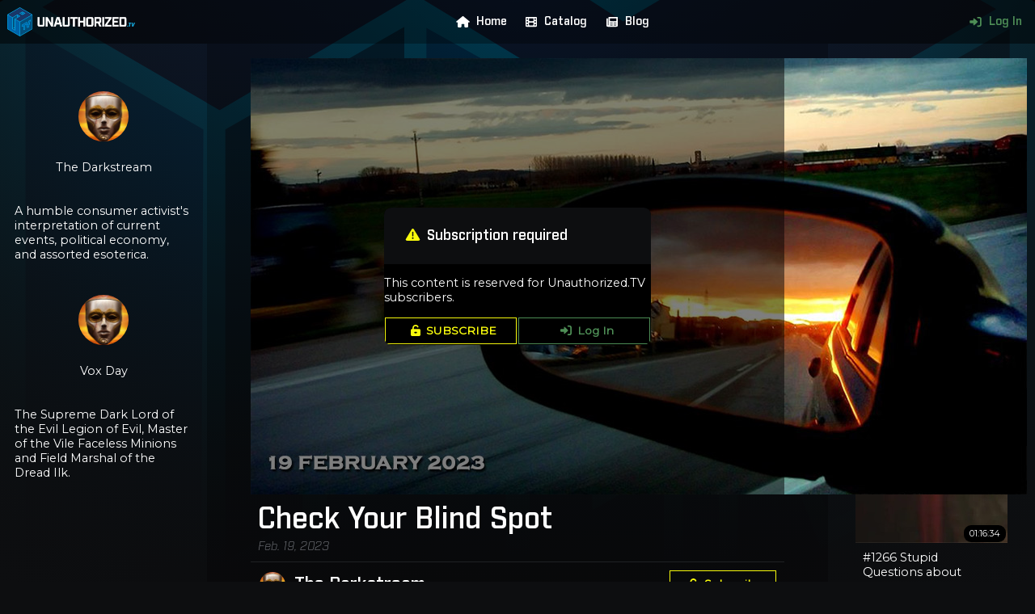

--- FILE ---
content_type: text/html; charset=utf-8
request_url: https://unauthorized.tv/video/744827/
body_size: 13388
content:
<!DOCTYPE html>
<html>
	<head>
		
		<meta name="viewport" content="width=device-width, initial-scale=1.0, maximum-scale=1.0, user-scalable=0">
		<meta charset="utf-8">
		<link rel="icon" href="/static/frontend/img/favicon.916650f4d53b.png">
		<link rel="manifest" href="/static/frontend/manifest.528db4fe0414.json">
		<link rel="stylesheet" type="text/css" href="/static/css/unauthorized.c12023f6af33.css">
		<link rel="stylesheet" href="/static/frontend/css/uatv_navmenu.2b419020522f.css">
		 <script src="/static/frontend/js/lib/fontawesome.min.735c741071f8.js"></script>
		<script src="/static/frontend/js/uatv_navmenu.294c05beca7d.js"></script>
		<title>Check Your Blind Spot | The Darkstream #1001 | Unauthorized.TV</title>
		
		
    <link rel="stylesheet" href="/static/content/css/video.3e846ed4f54c.css">
    <script src="/static/content/js/lib/video.min.fe679fe0432f.js"></script>
    <link href="/static/content/css/lib/video-js.min.efc8032fecfe.css" rel="stylesheet"/>
    <link href="/static/content/css/video_player.9fa861b4d966.css" rel="stylesheet"/>
    <script src="/static/content/js/uatv_video.fba53ee071ef.js"></script>

	</head>
	<body>
		
			<header class="background">
				<img src="/static/frontend/img/main_header_background.d471dd7a99f6.svg">
			</header>
		
		
			
<header id="navMenu">
    <div class="homeButton">
        <a href="/" class="blue navLink">
            <img src="/static/frontend/img/home_button.0febb811d0bb.png">
        </a>
    </div>
    <div id="mobileMenuButton">
        <i id="mobileMenuInactiveIcon" class="fas fa-bars"></i>
        <i id="mobileMenuActiveIcon" class="hidden fas fa-times"></i>
    </div>
    <div class="navMenuLinks">
        <a href="/"><i class="fas fa-fw fa-home"></i>Home</a>
        <a href="/catalog/"><i class="fas fa-fw fa-film"></i>Catalog</a>
        <a href="https://blog.unauthorized.tv/archive" target="_blank"><i class="fas fa-fw fa-newspaper"></i>Blog</a>
        
        
    </div>
    <div class="navMenuLinks">
        
            <a href="/account/login/" style="color: var(--green)"><i class="fas fa-fw fa-sign-in-alt"></i>Log In</a>
        
    </div>
</header>

		
		<div class="left sidebar">
			
    
<div class="channelCard">
    
        
            <a href="/channel/darkstream/">
                <img class="card avatar" src="https://cdn.unauthorized.tv/media/channels/206f2219-1a4f-4a7e-b5ea-893440b290b0/avatar.jpg">
                <p class="channelTitle">The Darkstream</p>
            </a>
        
    
</div>
    <div style="font-size: 0.8rem">
        <p><p>A humble consumer activist&#x27;s interpretation of current events, political economy, and assorted esoterica.</p></p>
    </div>
    
<div class="channelCard">
    
        <a href="/creator/vox-day/">
            <img class="card avatar" src="https://cdn.unauthorized.tv/media/creators/71e2c9ae-faa9-45d6-bdc9-e84532ad346d/avatar.jpg">
            <p class="creatorName">Vox Day</p>
        </a>
    
</div>
    <div style="font-size: 0.8rem">
        <p><p>The Supreme Dark Lord of the Evil Legion of Evil, Master of the Vile Faceless Minions and Field Marshal of the Dread Ilk.</p></p>
    </div>

		</div>
		<div class="right sidebar">
			
    <h4 style="padding-bottom: 1em; text-align: center">More content</h4>

    
<div class="videoCard">
    
        <a href="/video/aec5ca/" title="#1266 Stupid Questions about Evolution Day">
            <div class="thumbnail">
                <img class="videoThumbnail" src="https://cdn.unauthorized.tv/media/aec5caea-5d58-4e27-91be-f323ab35bcd4/aec5ca.jpg">
                <p class="duration">01:16:34</p>
            </div>
            <div class="title">
                <p class="videoTitle">#1266 Stupid Questions about Evolution Day</p>
            </div>
        </a>
        
    
</div>

    
<div class="videoCard">
    
        <a href="/video/2fdbc6/" title="#1265 The End of 2025">
            <div class="thumbnail">
                <img class="videoThumbnail" src="https://cdn.unauthorized.tv/media/channels/206f2219-1a4f-4a7e-b5ea-893440b290b0/default-thumbnail.jpg">
                <p class="duration">45:24</p>
            </div>
            <div class="title">
                <p class="videoTitle">#1265 The End of 2025</p>
            </div>
        </a>
        
    
</div>

    
<div class="videoCard">
    
        <a href="/video/a61f52/" title="#1264: The New US National Security Strategy">
            <div class="thumbnail">
                <img class="videoThumbnail" src="https://cdn.unauthorized.tv/media/a61f5296-0544-4169-890d-91df5495b63e/a61f52.jpg">
                <p class="duration">45:13</p>
            </div>
            <div class="title">
                <p class="videoTitle">#1264: The New US National Security Strategy</p>
            </div>
        </a>
        
    
</div>

    
<div class="videoCard">
    
        <a href="/video/a8dfec/" title="#1263 We are the Integration">
            <div class="thumbnail">
                <img class="videoThumbnail" src="https://cdn.unauthorized.tv/media/a8dfec85-f445-4231-ada7-40105fdccec7/a8dfec.jpg">
                <p class="duration">41:13</p>
            </div>
            <div class="title">
                <p class="videoTitle">#1263 We are the Integration</p>
            </div>
        </a>
        
    
</div>

    
<div class="videoCard">
    
        <a href="/video/d8eb56/" title="#1262 The Endarkenment">
            <div class="thumbnail">
                <img class="videoThumbnail" src="https://cdn.unauthorized.tv/media/channels/206f2219-1a4f-4a7e-b5ea-893440b290b0/default-thumbnail.jpg">
                <p class="duration">33:04</p>
            </div>
            <div class="title">
                <p class="videoTitle">#1262 The Endarkenment</p>
            </div>
        </a>
        
    
</div>

    
<div class="videoCard">
    
        <a href="/video/5b9fcd/" title="#1261 The Death of Conservatism">
            <div class="thumbnail">
                <img class="videoThumbnail" src="https://cdn.unauthorized.tv/media/5b9fcd32-27be-4b47-89d9-045af67a8e26/5b9fcd.jpg">
                <p class="duration">42:47</p>
            </div>
            <div class="title">
                <p class="videoTitle">#1261 The Death of Conservatism</p>
            </div>
        </a>
        
    
</div>



		</div>
		<main>
			
    <div class="hidden">
        <p id="contentId">744827</p>
        <p id="startTime">0</p>
    </div>
    <div class="contentWrapper">
        <div class="content" style="width: 100%; aspect-ratio: 16 / 9">
            
                
<img class="desktop" src="https://cdn.unauthorized.tv/media/74482785-8d65-4635-8e7d-9cd71475d2d4/744827.jpg" style="display: block; height: 100%; margin: 0 auto">
<div class="overlay">
    <div class="account formWrapper" style="top: 50%; transform: translate(0,-50%)">
        
            <div class="header">
                <h4><i class="fas fa-exclamation-triangle" style="color: var(--yellow)"></i>Subscription required</h4>
            </div>
            <p>This content is reserved for Unauthorized.TV subscribers.</p>
            <div class="horizontal buttonList">
                <a class="yellow button" href="/account/subscribe/?creator=71e2c9ae-faa9-45d6-bdc9-e84532ad346d" target="_blank"><i class="fas fa-unlock-alt"></i>SUBSCRIBE</a>
                
                    <a class="green button" href="/account/login/" target="_blank"><i class="fas fa-sign-in-alt"></i>Log In</a>
                
            </div>
        
    </div>
</div>

            
        </div>
        <div class="contentInfo">
            <div style="border-bottom: 1px solid var(--dark-grey); padding: 0.5em">
                <h3>Check Your Blind Spot</h3>
                <h5>Feb. 19, 2023</h5>
            </div>
            <div style="display: flex; justify-content: space-between; align-items: center; border-bottom: 1px solid var(--dark-grey); padding: 0.5em; padding-left: 0">
                <div style="display: flex; align-items: center">
                    <h4><a href="/channel/darkstream/"><img src="https://cdn.unauthorized.tv/media/channels/206f2219-1a4f-4a7e-b5ea-893440b290b0/avatar.jpg" class="avatar"></a></h4>
                    <h4><a href="/channel/darkstream/">The Darkstream</a></h4>
                </div>
                
                    <a href="/account/subscribe/?creator=71e2c9ae-faa9-45d6-bdc9-e84532ad346d" target="_blank" class="yellow button" style="flex-shrink: 0"><i class="fas fa-unlock-alt"></i>Subscribe</a>
                
            </div>
            
            <div style="padding: 0 0.5em">
                <p><p></p></p>
            </div>
        </div>
    </div>
    <div class="mobile" style="text-align: center">
        <div style="margin-top: 1rem">
            <h4 style="padding-bottom: 1em; text-align: center">More content</h4>

    
<div class="videoCard">
    
        <a href="/video/aec5ca/" title="#1266 Stupid Questions about Evolution Day">
            <div class="thumbnail">
                <img class="videoThumbnail" src="https://cdn.unauthorized.tv/media/aec5caea-5d58-4e27-91be-f323ab35bcd4/aec5ca.jpg">
                <p class="duration">01:16:34</p>
            </div>
            <div class="title">
                <p class="videoTitle">#1266 Stupid Questions about Evolution Day</p>
            </div>
        </a>
        
    
</div>

    
<div class="videoCard">
    
        <a href="/video/2fdbc6/" title="#1265 The End of 2025">
            <div class="thumbnail">
                <img class="videoThumbnail" src="https://cdn.unauthorized.tv/media/channels/206f2219-1a4f-4a7e-b5ea-893440b290b0/default-thumbnail.jpg">
                <p class="duration">45:24</p>
            </div>
            <div class="title">
                <p class="videoTitle">#1265 The End of 2025</p>
            </div>
        </a>
        
    
</div>

    
<div class="videoCard">
    
        <a href="/video/a61f52/" title="#1264: The New US National Security Strategy">
            <div class="thumbnail">
                <img class="videoThumbnail" src="https://cdn.unauthorized.tv/media/a61f5296-0544-4169-890d-91df5495b63e/a61f52.jpg">
                <p class="duration">45:13</p>
            </div>
            <div class="title">
                <p class="videoTitle">#1264: The New US National Security Strategy</p>
            </div>
        </a>
        
    
</div>

    
<div class="videoCard">
    
        <a href="/video/a8dfec/" title="#1263 We are the Integration">
            <div class="thumbnail">
                <img class="videoThumbnail" src="https://cdn.unauthorized.tv/media/a8dfec85-f445-4231-ada7-40105fdccec7/a8dfec.jpg">
                <p class="duration">41:13</p>
            </div>
            <div class="title">
                <p class="videoTitle">#1263 We are the Integration</p>
            </div>
        </a>
        
    
</div>

    
<div class="videoCard">
    
        <a href="/video/d8eb56/" title="#1262 The Endarkenment">
            <div class="thumbnail">
                <img class="videoThumbnail" src="https://cdn.unauthorized.tv/media/channels/206f2219-1a4f-4a7e-b5ea-893440b290b0/default-thumbnail.jpg">
                <p class="duration">33:04</p>
            </div>
            <div class="title">
                <p class="videoTitle">#1262 The Endarkenment</p>
            </div>
        </a>
        
    
</div>

    
<div class="videoCard">
    
        <a href="/video/5b9fcd/" title="#1261 The Death of Conservatism">
            <div class="thumbnail">
                <img class="videoThumbnail" src="https://cdn.unauthorized.tv/media/5b9fcd32-27be-4b47-89d9-045af67a8e26/5b9fcd.jpg">
                <p class="duration">42:47</p>
            </div>
            <div class="title">
                <p class="videoTitle">#1261 The Death of Conservatism</p>
            </div>
        </a>
        
    
</div>


        </div>
    </div>

			<!-- 
				<div class="copyright footer">
					<a href="/">
						<div style="display: flex; width: fit-content; margin: 0 auto">
							<img src="/static/frontend/img/logo.054e3cd58683.png">
							<div style="padding: 0.5em; text-align: left">
								<h4 style="font-size: 1.5em">UNAUTHORIZED<span style="font-size: 0.5em; font-style: italic; color: var(--blue)">.TV</span></h4>
								<h5>© 2026 Infogalactic AG</h5>
							</div>
						</div>
					</a>
				</div>
			 -->
		</main>
		
<footer class="legal">
    <div class="banner">
        <a href="/">
            <div style="display: flex; width: fit-content; margin: 0 auto">
                <img src="/static/frontend/img/logo.054e3cd58683.png" style="height: 4em">
                <div style="padding: 0.5em; text-align: left">
                    <h4 style="font-size: 1.5em">UNAUTHORIZED<span style="font-size: 0.5em; font-style: italic; color: var(--blue)">.TV</span></h4>
                    <h5 style="color: var(--white)">© 2018&mdash;2026 Infogalactic AG</h5>
                </div>
            </div>
        </a>
    </div>
    <div class="links">
        <a href="/legal/contact/">Contact & Imprint</a>
        <a href="/legal/terms/">Terms & Conditions</a>
    </div>
</footer>

		
			<footer class="background">
				<img src="/static/frontend/img/footer_background.f30fe21010c2.png">
			</footer>
		
	</body>
</html>
